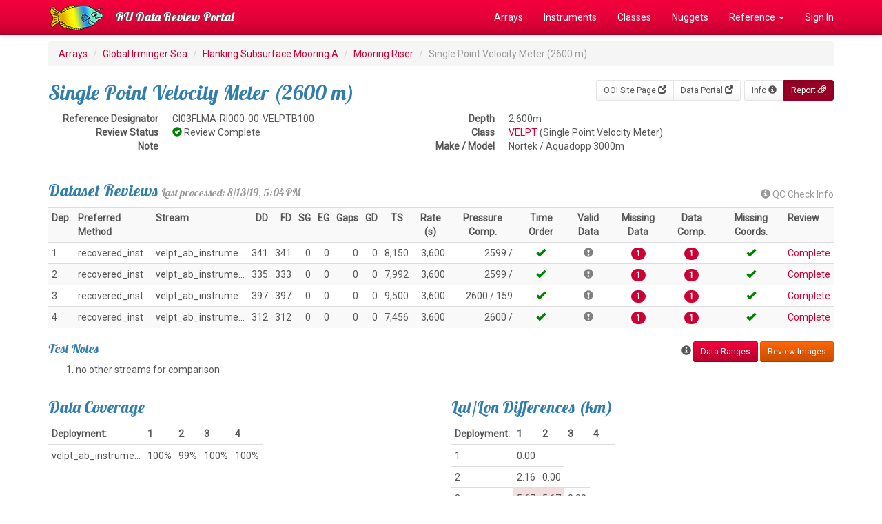

--- FILE ---
content_type: text/html; charset=UTF-8
request_url: https://datareview.marine.rutgers.edu/instruments/report/GI03FLMA-RI000-00-VELPTB100
body_size: 23028
content:
<!DOCTYPE html>
<html lang="en">
<head>
  <link rel="stylesheet" href="https://fonts.googleapis.com/css?family=Lobster|Roboto">
  <meta http-equiv="Content-Type" content="text/html; charset=iso-8859-1">
  <meta http-equiv="X-UA-Compatible" content="IE=edge">
  <meta name="viewport" content="width=device-width, initial-scale=1">

  <title>GI03FLMA-RI000-00-VELPTB100</title>

  <link href="/favicon.ico" type="image/x-icon" rel="icon"/><link href="/favicon.ico" type="image/x-icon" rel="shortcut icon"/>  
	<link rel="stylesheet" href="/css/bootstrap/bootstrap.css"/>
	<link rel="stylesheet" href="/css/custom.css"/>

  <!-- HTML5 shim and Respond.js for IE8 support of HTML5 elements and media queries -->
  <!-- WARNING: Respond.js doesn't work if you view the page via file:// -->
  <!--[if lt IE 9]>
    <script src="https://oss.maxcdn.com/html5shiv/3.7.2/html5shiv.min.js"></script>
    <script src="https://oss.maxcdn.com/respond/1.4.2/respond.min.js"></script>
  <![endif]-->
</head>

<body>
  <!-- Fixed navbar -->
  <nav class="navbar navbar-inverse navbar-fixed-top">
    <div class="container">
      <div class="navbar-header">
        <a class="navbar-brand" href="/" style="padding-top:0px;"><img src="/img/logo.png" alt=""/></a>
        <button type="button" class="navbar-toggle collapsed" data-toggle="collapse" data-target="#navbar" aria-expanded="false" aria-controls="navbar">
          <span class="sr-only">Toggle navigation</span>
          <span class="icon-bar"></span>
          <span class="icon-bar"></span>
          <span class="icon-bar"></span>
        </button>
        <a class="navbar-brand" href="/">RU Data Review Portal</a>
      </div>
      <div id="navbar" class="collapse navbar-collapse">
        <ul class="nav navbar-nav navbar-right">
          <li><a href="/regions">Arrays</a></li>
          <li><a href="/instruments/all">Instruments</a></li>
          <li><a href="/instrumentClasses">Classes</a></li>
          <li><a href="/nuggets">Nuggets</a></li>
          <li class="dropdown"><a href="#" class="dropdown-toggle" data-toggle="dropdown" role="button" aria-expanded="false">Reference <span class="caret"></span></a>           
            <ul class="dropdown-menu" role="menu">
              <li><a href="/pages/reference">Reference Index</a></li>
              <li><a href="/parameters/all">Parameters</a></li>
              <li><a href="/streams/all">Streams</a></li>
              <li><a href="/notes">Review Notes</a></li>
              <li role="separator" class="divider"></li>
              <li><a href="/instruments/status">Instrument Progress</a></li>
              <li><a href="/reviews/status">Review Progress</a></li>
              <li role="separator" class="divider"></li>
              <li><a href="/regions/array-monthly">Array Stats</a></li>
            </ul>
          </li>
                    <li><a href="/users/login" class="">Sign In</a></li>
                  </ul>
      </div><!--/.nav-collapse -->
    </div>
  </nav>

  <div class="container">
    
    <ol class="breadcrumb">
  <li><a href="/">Arrays</a></li>
  <li><a href="/regions/view/GI">Global Irminger Sea</a></li>
  <li><a href="/sites/view/GI03FLMA">Flanking Subsurface Mooring A</a></li>
  <li><a href="/nodes/view/GI03FLMA-RI000">Mooring Riser</a></li>
  <li class="active">Single Point Velocity Meter (2600 m)</li>
</ol>

<div class="btn-toolbar pull-right" role="toolbar" aria-label="...">
  <div class="btn-group btn-group-sm" role="group" aria-label="...">
        <a href="http://oceanobservatories.org/site/GI03FLMA" class="btn btn-default">OOI Site Page <span class="glyphicon glyphicon-new-window" aria-hidden="true"></span></a>    <a href="https://ooinet.oceanobservatories.org/plot/#GI03FLMA-RI000-00-VELPTB100" class="btn btn-default">Data Portal <span class="glyphicon glyphicon-new-window" aria-hidden="true"></span></a>  </div>
  <div class="btn-group btn-group-sm" role="group" aria-label="...">
    <a href="/instruments/view/GI03FLMA-RI000-00-VELPTB100" class="btn btn-default">Info <span class="glyphicon glyphicon-info-sign" aria-hidden="true"></span></a>    <a href="/instruments/report/GI03FLMA-RI000-00-VELPTB100" class="btn btn-primary active">Report <span class="glyphicon glyphicon-paperclip" aria-hidden="true"></span></a>  </div>
</div>

<h2>Single Point Velocity Meter (2600 m)</h2>

<div class="row">
  <div class="col-md-5">

    <dl class="dl-horizontal">
      <dt>Reference Designator</dt>
      <dd>GI03FLMA-RI000-00-VELPTB100</dd>
<!--
      <dt>Location</dt>
      <dd>Fixed on Inductive Wire</dd>
-->
      <dt>Review Status</dt>
      <dd><span class="glyphicon glyphicon-ok-sign" style="font-size: 1.0em; color:green;" aria-hidden="true" title="Review Complete"></span> Review Complete</dd>
      <dt>Note</dt>
      <dd></dd>
    </dl>

  </div>
  <div class="col-md-7">

    <dl class="dl-horizontal">
      <dt>Depth</dt>
      <dd>2,600m</dd>
      <dt>Class</dt>
      <dd><a href="/instrument-classes/view/VELPT">VELPT</a> (Single Point Velocity Meter)</dd>
<!--
      <dt>Series</dt>
      <dd><a href="/instrument-models/view/VELPT/B">VELPT-B</a></dd>
      <dt>Science Discipline</dt>
      <dd>Physical</dd>
-->
      <dt>Make / Model</dt>
      <dd>Nortek / Aquadopp 3000m</dd>
                </dl>

  </div>
</div>


  <h3>Dataset Reviews
    <span class="small text-info">Last processed: 8/13/19, 5:04 PM</span>
  </h3>
  <div class="pull-right" style="margin-top:-2em"><a href="/pages/quality-checks" class="text-muted"><span class="glyphicon glyphicon-info-sign" aria-hidden="true"></span> QC Check Info</a></div>
  <table class="table table-striped table-condensed table-hover">
    <tr>
      <th><span data-toggle="popover" title="Deployment Number" data-content="instrument deployment number">Dep.</span></th>
      <th><span data-toggle="popover" title="Preferred Method" data-content="data delivery method selected for review">Preferred Method</span></th>
      <th><span data-toggle="popover" title="Stream" data-content="data stream name">Stream</span></th>
      <th class="text-right"><span data-toggle="popover" title="Deployment Days" data-content="# days in a deployment">DD</span></th>
      <th class="text-right"><span data-toggle="popover" title="File Days" data-content="# days of data available in file">FD</span></th>
      <th class="text-right"><span data-toggle="popover" title="Start Gap" data-content="# days missing at the start of a deployment">SG</span></th>
      <th class="text-right"><span data-toggle="popover" title="End Gap" data-content="# days missing at the end of a deployment">EG</span></th>
      <th class="text-right"><span data-toggle="popover" title="Gaps Count" data-content="# gaps in a data file">Gaps</span></th>
      <th class="text-right"><span data-toggle="popover" title="Gap Days" data-content="# days of missing data in a data file">GD</span></th>
      <th class="text-center"><span data-toggle="popover" title="Timestamps" data-content="# timestamps in a data file">TS</span></th>
      <th class="text-center"><span data-toggle="popover" title="Sampling Rate" data-content="common sampling rate (unit: seconds) in a data file">Rate (s)</span></th>
      <th class="text-center"><span data-toggle="popover" title="Pressure Comparison" data-content="deployment depth / average or maximum pressure">Pressure Comp.</span></th>
      <th class="text-center"><span data-toggle="popover" title="Time Order" data-content="check that timestamps are unique and in ascending order">Time Order</span></th>
      <th class="text-center"><span data-toggle="popover" title="Valid Data" data-content="% data that are not NaNs, fill values, outside global ranges, and outliers (5 SD)">Valid Data</span></th>
      <th class="text-center"><span data-toggle="popover" title="Missing Data" data-content="check for data available in a non-preferred data stream">Missing Data</span></th>
      <th class="text-center"><span data-toggle="popover" title="Data Comparison" data-content="compare data among all delivery methods">Data Comp.</span></th>
      <th class="text-center"><span data-toggle="popover" title="Missing Coordinates" data-content="check available coordinates against expected coordinates">Missing Coords.</span></th>
      <th>Review</th>
    </tr>
        <tr>
      <td>1</td>
      <td>recovered_inst</td>
      <td><span aria-hidden="true" data-toggle="tooltip" title="velpt_ab_instrument_recovered">velpt_ab_instrume...</span>        </td>
      <td class="text-right">341</td>
      <td class="text-right">341</td>
      <td class="text-right">0</td>
      <td class="text-right">0</td>
      <td class="text-right">0</td>
      <td class="text-right">0</td>
      <td class="text-right">8,150</td>
      <td class="text-right">
        3,600      </td>
      <td class="text-right">2599 /  <!-- / 46.27 --></td>
      <td class="text-center"><span class="glyphicon glyphicon-ok" style="color:green;" aria-hidden="true" title="Passed"></span></td>
      <td class="text-center"><span class="glyphicon glyphicon-exclamation-sign" style="color:gray;" aria-hidden="true" data-toggle="tooltip" title="{'99': 6, '0': 1}"></span></td>
      <td class="text-center"><span class="badge" data-toggle="tooltip" title="no other streams for comparison">1</span></td>
      <td class="text-center"><span class="badge" data-toggle="tooltip" title="no other streams for comparison">1</span></td>
      <td class="text-center"><span class="glyphicon glyphicon-ok" style="color:green;" aria-hidden="true" title="Passed"></span></td>
      <td><a href="/reviews/edit/3879" class="">Complete</a></td>
    </tr>
        <tr>
      <td>2</td>
      <td>recovered_inst</td>
      <td><span aria-hidden="true" data-toggle="tooltip" title="velpt_ab_instrument_recovered">velpt_ab_instrume...</span>        </td>
      <td class="text-right">335</td>
      <td class="text-right">333</td>
      <td class="text-right">0</td>
      <td class="text-right">0</td>
      <td class="text-right">0</td>
      <td class="text-right">0</td>
      <td class="text-right">7,992</td>
      <td class="text-right">
        3,600      </td>
      <td class="text-right">2599 /  <!-- / 25.12 --></td>
      <td class="text-center"><span class="glyphicon glyphicon-ok" style="color:green;" aria-hidden="true" title="Passed"></span></td>
      <td class="text-center"><span class="glyphicon glyphicon-exclamation-sign" style="color:gray;" aria-hidden="true" data-toggle="tooltip" title="{'99': 6, '0': 1}"></span></td>
      <td class="text-center"><span class="badge" data-toggle="tooltip" title="no other streams for comparison">1</span></td>
      <td class="text-center"><span class="badge" data-toggle="tooltip" title="no other streams for comparison">1</span></td>
      <td class="text-center"><span class="glyphicon glyphicon-ok" style="color:green;" aria-hidden="true" title="Passed"></span></td>
      <td><a href="/reviews/edit/3880" class="">Complete</a></td>
    </tr>
        <tr>
      <td>3</td>
      <td>recovered_inst</td>
      <td><span aria-hidden="true" data-toggle="tooltip" title="velpt_ab_instrument_recovered">velpt_ab_instrume...</span>        </td>
      <td class="text-right">397</td>
      <td class="text-right">397</td>
      <td class="text-right">0</td>
      <td class="text-right">0</td>
      <td class="text-right">0</td>
      <td class="text-right">0</td>
      <td class="text-right">9,500</td>
      <td class="text-right">
        3,600      </td>
      <td class="text-right">2600 / 159 <!-- / -2441.22 --></td>
      <td class="text-center"><span class="glyphicon glyphicon-ok" style="color:green;" aria-hidden="true" title="Passed"></span></td>
      <td class="text-center"><span class="glyphicon glyphicon-exclamation-sign" style="color:gray;" aria-hidden="true" data-toggle="tooltip" title="{'99': 6, '0': 1}"></span></td>
      <td class="text-center"><span class="badge" data-toggle="tooltip" title="no other streams for comparison">1</span></td>
      <td class="text-center"><span class="badge" data-toggle="tooltip" title="no other streams for comparison">1</span></td>
      <td class="text-center"><span class="glyphicon glyphicon-ok" style="color:green;" aria-hidden="true" title="Passed"></span></td>
      <td><a href="/reviews/edit/3881" class="">Complete</a></td>
    </tr>
        <tr>
      <td>4</td>
      <td>recovered_inst</td>
      <td><span aria-hidden="true" data-toggle="tooltip" title="velpt_ab_instrument_recovered">velpt_ab_instrume...</span>        </td>
      <td class="text-right">312</td>
      <td class="text-right">312</td>
      <td class="text-right">0</td>
      <td class="text-right">0</td>
      <td class="text-right">0</td>
      <td class="text-right">0</td>
      <td class="text-right">7,456</td>
      <td class="text-right">
        3,600      </td>
      <td class="text-right">2600 /  <!-- / 40.49 --></td>
      <td class="text-center"><span class="glyphicon glyphicon-ok" style="color:green;" aria-hidden="true" title="Passed"></span></td>
      <td class="text-center"><span class="glyphicon glyphicon-exclamation-sign" style="color:gray;" aria-hidden="true" data-toggle="tooltip" title="{'99': 6, '0': 1}"></span></td>
      <td class="text-center"><span class="badge" data-toggle="tooltip" title="no other streams for comparison">1</span></td>
      <td class="text-center"><span class="badge" data-toggle="tooltip" title="no other streams for comparison">1</span></td>
      <td class="text-center"><span class="glyphicon glyphicon-ok" style="color:green;" aria-hidden="true" title="Passed"></span></td>
      <td><a href="/reviews/edit/3882" class="">Complete</a></td>
    </tr>
      </table>


<div class="pull-right">
  <span data-toggle="popover" title="Data Ranges" data-content="Data ranges calculated for all OOI 1.0 deployments after the data are reviewed (Human In The Loop) and cleaned of erroneous data: nans, fill values, values outside global ranges (or extreme values (1e7) if global ranges aren't defined), values incorrect for instrument location and/or compared to other deployments, and/or outside a defined multiple of the standard deviation. These data were downloaded directly from the OOI system and have not undergone any corrections."><span class="glyphicon glyphicon-info-sign" aria-hidden="true"></span></span>
  <a href="https://github.com/ooi-data-lab/data-review-tools/tree/master/data_review/data_ranges/GI/GI03FLMA/GI03FLMA-RI000-00-VELPTB100_data_ranges.csv" class="btn btn-sm btn-primary">Data Ranges</a>  <a href="https://marine.rutgers.edu/cool/ooi/data-eval/data_review/GI/GI03FLMA/GI03FLMA-RI000-00-VELPTB100" class="btn btn-sm btn-warning">Review Images</a></div>

  <h4>Test Notes</h4>
  <ol><li>no other streams for comparison</li></ol>



<div class="row">
  <div class="col-md-6">

<!-- Data Coverage -->
<h3>Data Coverage</h3>
<table class="table table-condensed" style="width:auto;">
  <thead>
    <tr>
      <th>Deployment:</th>
      <th>1</th><th>2</th><th>3</th><th>4</th>
    </tr>
  </thead>
  <tbody>
      <tr>
      <td><span aria-hidden="true" data-toggle="tooltip" title="velpt_ab_instrument_recovered">velpt_ab_instrume...</span>      </td>
      <td class="">100%</td><td class="">99%</td><td class="">100%</td><td class="">100%</td>    </tr>
    </tbody>
</table>

  </div>
  <div class="col-md-6">

<!-- Lat/Lon Differences -->
<h3>Lat/Lon Differences (km)</h3>
<table class="table table-condensed" style="width:auto;">
  <thead>
    <tr>
      <th>Deployment:</th>
      <th>1</th><th>2</th><th>3</th><th>4</th>
    </tr>
  </thead>
  <tbody>
      <tr>
      <td>1</td>
      <td class="">0.00</td>    </tr>
      <tr>
      <td>2</td>
      <td class="">2.16</td><td class="">0.00</td>    </tr>
      <tr>
      <td>3</td>
      <td class="danger">5.67</td><td class="danger">5.67</td><td class="">0.00</td>    </tr>
      <tr>
      <td>4</td>
      <td class="">2.47</td><td class="">0.34</td><td class="danger">5.89</td><td class="">0.00</td>    </tr>
    </tbody>
</table>


  </div>
</div>


      <h3>Example Composite Data Plot <small><span data-toggle="popover" title="Composite Data Plot" data-content="Composite plot of data from preferred steams listed above under the Datasets Reviews table. Plot shows data cleaned of erroneous values after Human In the Loop review."><span class="glyphicon glyphicon-info-sign" aria-hidden="true"></span></span></small></h3>
    <a href="https://marine.rutgers.edu/cool/ooi/data-eval/data_review/GI/GI03FLMA/GI03FLMA-RI000-00-VELPTB100/timeseries_reviewed_datarange/GI03FLMA-RI000-00-VELPTB100-Eastward%20Mean%20Point%20Seawater%20Velocity.png"><img src="https://marine.rutgers.edu/cool/ooi/data-eval/data_review/GI/GI03FLMA/GI03FLMA-RI000-00-VELPTB100/timeseries_reviewed_datarange/GI03FLMA-RI000-00-VELPTB100-Eastward%20Mean%20Point%20Seawater%20Velocity.png" class="img-responsive" style="" alt=""/></a>  

<h3>System Annotations <small><a class="" role="button" data-toggle="collapse" href="#collapseAnnotations" aria-expanded="false" aria-controls="collapseAnnotations">Show</a></small></h3>

<div class="collapse" id="collapseAnnotations">
  <table class="table table-striped">
  <thead>
    <tr>
      <th>Metadata</th>
      <th>Start Date</th>
      <th>End Date</th>
      <th>Comment</th>
    </tr>
  </thead>
  <tbody>
    <tr>
    <td>
      <span class="glyphicon glyphicon-tag" style="font-size: 1.0em; color:black;" aria-hidden="true" title="Unknown"></span> 
      <small>GI03FLMA-RI000-00-VELPTB100<br />
                        </small>
    </td>
    <td>
              9/12/14, 4:11 PM 
       
    </td>
    <td>
       
    </td>
    <td>
      <p>According to the manufacturer, data are suspect when the instrument is tilted more than 20 degrees (measured by pitch and roll).</p>
       
      <p><small>
          <strong>Id:</strong> 824</em> 
                  <strong>By:</strong> lgarzio</em>
         
         
      </small></p>
    </td>
  </tr>
  <tr>
    <td>
      <span class="glyphicon glyphicon-tag" style="font-size: 1.0em; color:black;" aria-hidden="true" title="Unknown"></span> 
      <small>GI03FLMA<br />
                        </small>
    </td>
    <td>
              9/12/14, 4:11 PM 
       
    </td>
    <td>
              8/18/15, 6:41 AM 
       
    </td>
    <td>
      <p>Deployment 1: Mooring was deployed 10-15m shallower than planned.</p>
       
      <p><small>
          <strong>Id:</strong> 683</em> 
                  <strong>By:</strong> lgarzio</em>
         
         
      </small></p>
    </td>
  </tr>
  <tr>
    <td>
      <span class="glyphicon glyphicon-tag" style="font-size: 1.0em; color:black;" aria-hidden="true" title="Unknown"></span> 
      <small>GI03FLMA<br />
                        </small>
    </td>
    <td>
              8/18/15, 7:48 PM 
       
    </td>
    <td>
              7/16/16, 8:00 PM 
       
    </td>
    <td>
      <p>Deployment 2: Mooring was deployed 5-10m deeper than planned.</p>
       
      <p><small>
          <strong>Id:</strong> 684</em> 
                  <strong>By:</strong> lgarzio</em>
         
         
      </small></p>
    </td>
  </tr>
  <tr>
    <td>
      <span class="glyphicon glyphicon-tag" style="font-size: 1.0em; color:black;" aria-hidden="true" title="Unknown"></span> 
      <small>GI03FLMA<br />
                        </small>
    </td>
    <td>
              8/8/17, 11:59 AM 
       
    </td>
    <td>
              6/15/18, 3:59 AM 
       
    </td>
    <td>
      <p>Deployment 4: Mooring was deployed 5-10m deeper than planned.</p>
       
      <p><small>
          <strong>Id:</strong> 1450</em> 
                  <strong>By:</strong> lgarzio</em>
         
         
      </small></p>
    </td>
  </tr>
  </tbody>
</table>    

</div>


<h3>Review Notes</h3>
<table class="table table-striped">
  <thead>
    <tr>
      <th>Metadata</th>
      <th>Start Date</th>
      <th>End Date</th>
      <th>Comment</th>
    </tr>
  </thead>
  <tbody>
    <tr>
    <td>  
      <span class="glyphicon glyphicon-asterisk" style="font-size: 1.0em; color:black;" aria-hidden="true" title="Comment"></span> 
      <small><a href="/instruments/view/GI03FLMA-RI000-00-VELPTB100">GI03FLMA-RI000-00-VELPTB100</a><br />
       
       
       
      </small>
    </td>
    <td>
       
    </td>
    <td>
       
    </td>
    <td>
      <div class="media">
        <div class="media-body">
                    <p>The global ranges for pressure_mbar (units=0.001 dbar) are 0.0 to 1100000.0. This instrument is deployed at 2600m so the pressure values are flagged as outside global ranges: the global ranges should be reviewed.</p>
          <p><small>
            <em>By Lori  Garzio, 
            on 8/15/19</em>
                         
             
          </small></p>
        </div>
              </div>
    </td>
  </tr>
  </tbody>
</table>    

<p class="text-left">
  <a href="/notes/add/GI03FLMA-RI000-00-VELPTB100" class="btn btn-primary">New Note</a></p>



    <hr>

    <footer>
      <div class="row">
        <div class="col-md-6">
          &copy;2026 RU Data Review Portal, Rutgers University
          <p><small>This site was developed with the support of the National Science Foundation under Grant No. OCE-1841799. Any opinions, findings, and conclusions or recommendations expressed in this material are those of the authors and do not necessarily reflect the views of the National Science Foundation.</small></p>
        </div>
        <div class="col-md-6 text-right">
          <a href="/pages/about">About Us</a> |
          <a href="/pages/contact">Contact Us</a> |
          <a href="https://rucool.marine.rutgers.edu">RU COOL</a>
        </div>
      </div>
    </footer>

  </div> <!-- /container -->

  
	<script src="/js/jquery/jquery.js"></script>
	<script src="/js/bootstrap/bootstrap.js"></script>
<script>  
  // Initialize Tooltips
  $(function () {
    $('[data-toggle="tooltip"]').tooltip()
  })
  
  // Initialize Popovers
  $(function () {
    $('[data-toggle="popover"]').popover({'trigger':'click hover','placement':'bottom'})
  })

  // Javascript to enable link to tab
  var url = document.location.toString();
  if (url.match('#')) {
      $('.nav-tabs a[href="#'+url.split('#')[1]+'"]').tab('show') ;
  } 
  
  // With HTML5 history API, we can easily prevent scrolling!
  $('.nav-tabs a').on('shown.bs.tab', function (e) {
      if(history.pushState) {
          history.pushState(null, null, e.target.hash); 
      } else {
          window.location.hash = e.target.hash; //Polyfill for old browsers
      }
  })
</script>
  <!-- Global site tag (gtag.js) - Google Analytics -->
  <script async src="https://www.googletagmanager.com/gtag/js?id=UA-48897328-5"></script>
  <script>
    window.dataLayer = window.dataLayer || [];
    function gtag(){dataLayer.push(arguments);}
    gtag('js', new Date());
  
    gtag('config', 'UA-48897328-5');
  </script>

</body>
</html>






